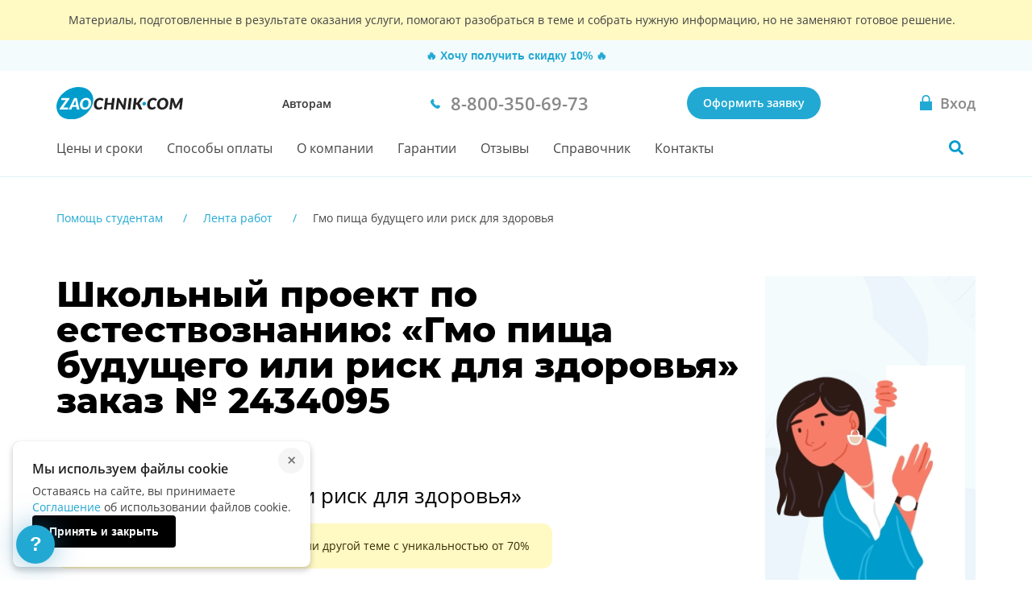

--- FILE ---
content_type: text/html; charset=utf-8
request_url: https://zaochnik.com/lenta_rabot/gmo-pischa-buduschego-ili-risk-dlya-zdorovya-2434095/
body_size: 15421
content:







<!DOCTYPE html>
<html lang="ru">
<head>
    <base href="/lenta_rabot/gmo-pischa-buduschego-ili-risk-dlya-zdorovya-2434095/">
    <meta charset="utf-8">
    <meta name="viewport" content="width=device-width, initial-scale=1">
    <script>
            !function(e,o){"object"==typeof exports&&"undefined"!=typeof module?module.exports=o():"function"==typeof define&&define.amd?define(o):(e="undefined"!=typeof globalThis?globalThis:e||self).Referrer=o()}(this,function(){"use strict";
            function e(e){for(var o=1;o<arguments.length;o++){var t=arguments[o];for(var n in t)e[n]=t[n]}return e}var o=function o(t,n){function r(o,r,i){if("undefined"!=typeof document){"number"==typeof(i=e({},n,i)).expires&&(i.expires=new Date(Date.now()+864e5*i.expires)),i.expires&&(i.expires=i.expires.toUTCString()),o=encodeURIComponent(o).replace(/%(2[346B]|5E|60|7C)/g,decodeURIComponent).replace(/[()]/g,escape);var c="";for(var a in i)i[a]&&(c+="; "+a,!0!==i[a]&&(c+="="+i[a].split(";")[0]));return document.cookie=o+"="+t.write(r,o)+c}}return Object.create({set:r,get:function(e){if("undefined"!=typeof document&&(!arguments.length||e)){for(var o=document.cookie?document.cookie.split("; "):[],n={},r=0;r<o.length;r++){var i=o[r].split("="),c=i.slice(1).join("=");try{var a=decodeURIComponent(i[0]);if(n[a]=t.read(c,a),e===a)break}catch(u){}}return e?n[e]:n}},remove:function(o,t){r(o,"",e({},t,{expires:-1}))},withAttributes:function(t){return o(this.converter,e({},this.attributes,t))},withConverter:function(t){return o(e({},this.converter,t),this.attributes)}},{attributes:{value:Object.freeze(n)},converter:{value:Object.freeze(t)}})}({read:function(e){return'"'===e[0]&&(e=e.slice(1,-1)),e.replace(/(%[\dA-F]{2})+/gi,decodeURIComponent)},write:function(e){return encodeURIComponent(e).replace(/%(2[346BF]|3[AC-F]|40|5[BDE]|60|7[BCD])/g,decodeURIComponent)}},{path:"/"});return(()=>{const e=window.document.referrer,t=window.location.origin,n=window.location.href,r=window.location.host,i=e=>new URL(window.location.href).searchParams.get(e),c=(e=>{let o;if(e)try{o=new URL(e).origin}catch(t){console.warn("Invalid referrer URL:",e,t),o=void 0}return o})(e),a=(e=>{let o;if(e)try{o=new URL(e).host}catch(t){console.warn("Invalid referrer URL:",e,t),o=void 0}return o})(e),u=(e,t)=>{try{void 0!==e&&o.set("zaochnik_ref",e,{expires:1,secure:!0,domain:`.${r}`}),void 0!==t&&o.set("zaochnik_href",t,{expires:1,secure:!0,domain:`.${r}`})}catch(n){console.warn("Failed to set referrer cookies:",n)}},s=["accounts.google.com","accounts.google.ru","accounts.google.by","accounts.google.kz","oauth.vk.com","oauth.vk.ru","id.vk.com","id.vk.ru","passport.yandex.ru","passport.yandex.by","passport.yandex.com","oauth.yandex.ru","oauth.yandex.by","oauth.yandex.com","www.pga.gazprombank.ru","securepayments.tinkoff.ru","pay.mixplat.ru"],d=["zaochnik.com",".zaochnik.com","zaochnik-com.com",".zaochnik-com.com","zaochnik.ru",".zaochnik.ru","zaochnik1.com","cabinet-zaochnik.com","cabinet-zaochnik.ru"],m=i("ref"),f=i("href"),h=m&&f;(m||f)&&u(m||"",f||"");const p=o.get("zaochnik_ref");if(c&&c!==t){d.some(e=>a&&(e.startsWith(".")?a.endsWith(e.slice(1)):a===e))||p&&p===e||-1!==s.indexOf(a)||h||u(e,n)}else if(!e){const e=o.get("zaochnik_href");(p||h)&&(p||!e||h)||u("",n)}const l=e=>{try{o.set("zaochnik_utm",e,{expires:1,secure:!0,domain:`.${r}`})}catch(t){console.warn("Failed to set UTM cookie:",t)}},g=i("utm");g&&l(g);const k=i("utm_campaign");if(k&&!g){const e=i("utm_source"),o=i("utm_medium"),t=i("utm_term"),n=i("utm_content");let r="?utm_campaign=",c="&utm_source=",a="&utm_medium=",u="&utm_term=",s="&utm_content=",d="";r+=k,d+=r,e&&(c+=e,d+=c),o&&(a+=o,d+=a),t&&(u+=t,d+=u),n&&(s+=n,d+=s),l(d)}})()});
        </script><!-- Varioqub experiments --><script type="text/javascript">
                (function(e, x, pe, r, i, me, nt){
                e[i]=e[i]||function(){(e[i].a=e[i].a||[]).push(arguments)},
                me=x.createElement(pe),me.async=1,me.src=r,nt=x.getElementsByTagName(pe)[0],nt.parentNode.insertBefore(me,nt)})
                (window, document, 'script', 'https://abt.s3.yandex.net/expjs/latest/exp.js', 'ymab');
                ymab('metrika.137901', 'init');
                </script><meta name="mailru-verification" content="4aca688bfdf13531"/><meta name="google-site-verification" content="g4oS9recUajRu4U8eZVgZybQDCdvxgc5Y3WA4SDX5jc"/><meta name="webmoney" content="37DE8863-8F32-4310-B1CD-682CA1457480"/><meta name="wmail-verification" content='0eedd59ba78bd0dd8ee41110a5bab74c'/>
    <title>Купить Школьный проект на тему “Гмо пища будущего или риск для здоровья” по Естествознанию - вар. 2434095</title>
    <meta name="keywords" content="Школьный проект, Естествознание, Гмо пища будущего или риск для здоровья">
    <meta name="description" content="Купить Школьный проект на тему “Гмо пища будущего или риск для здоровья” по Естествознанию от 1500 р. Гарантия качества, индивидуальный подход и соблюдение всех сроков. Обратитесь к профессионалам сервиса Zaochnik - вар. 2434095."/>
    <meta name="theme-color" content="#22a9d3">
    <link rel="canonical" href="https://zaochnik.com/lenta_rabot/gmo-pischa-buduschego-ili-risk-dlya-zdorovya-2434095/"/>
    <link rel="icon" type="image/png" href="/static/public/favicons/za_red_120.png"/>
    <link rel="icon" type="image/png" href="/static/public/favicons/za_red_192.png"/>
    <link rel="icon" type="image/svg+xml" sizes="any" href="/static/public/favicons/favicon.svg"/>
    <link rel="preload" href="/static/public/assets/fonts/OpenSansV23LatinCyrillicRegular.woff2" as="font" type="font/woff2" crossorigin>
    <link rel="preload" href="/static/public/assets/fonts/OpenSansV23LatinCyrillic600.woff2" as="font" type="font/woff2" crossorigin>
    <link rel="preload" href="/static/public/assets/fonts/MontserratV18LatinCyrillic800.woff2" as="font" type="font/woff2" crossorigin>
    <link rel="preload" href="/static/public/nch-lenta.fcb7d63d1dfe7a550a03.min.css" as="style"><link rel="stylesheet" href="/static/public/nch-lenta.fcb7d63d1dfe7a550a03.min.css"><script defer src="/static/public/vendor.6a50ac55b06df3090d44.min.js"></script><script defer src="/static/public/nch-lenta.91c94bc2a8b4167af973.min.js"></script>
</head>
<body class="body ">

    


    <div id="vue-head-instance">
        <header>
            <div
                v-scroll="scrollNavbar"
                class="bar js-bar"
                :class="[{ 'fixed': isNavbarSticky }]"
                @mouseenter="showNavbar"
                @focusin="showNavbar"
                @mouseleave="hideNavbar"
                @focusout="hideNavbar"
            >
                
    
                <!--noindex-->
                <div class="disclaimer">
                    <div class="disclaimer__wrapper">
                        <div class="disclaimer__title">
                            Материалы, подготовленные в результате оказания услуги,
                            помогают разобраться в теме и&nbsp;собрать нужную информацию,
                            но&nbsp;не&nbsp;заменяют готовое решение.
                        </div>
                    </div>
                </div>
                <!--/noindex-->
    
                    <nch-bar v-show="!isNavbarSticky && !isNavMobileShow"></nch-bar>
                <div class="bar__wrap">
                    <div class="bar__head">
                        <div class="bar__row">
                            <div v-click-outside="hideNavMobile">
                                <button
                                    type="button"
                                    class="button_reset bar__hamburger"
                                    :class="{ menu__close: isNavMobileShow }"
                                    aria-label="Мобильное меню"
                                    @click="toggleNavMobile"
                                >
                                    <span v-if="!loading" class="hamburger"></span>
                                    <loader
                                        v-else
                                        :loading="loading"
                                        :width-height="20">
                                    </loader>
                                </button>
                                <div v-if="isNavMobileShow">
                                    <navbar-mobile
                                        :author-or-client="'Авторам'"
                                        :author-or-client-url="'/toauthors/'"
                                        :is-nav-mobile-show="isNavMobileShow"
                                        :is-scroll-to-order="false"
                                        :nav-items="{&#x27;prices&#x27;: {&#x27;title&#x27;: &#x27;Цены и сроки&#x27;, &#x27;url&#x27;: &#x27;/services_and_prices/&#x27;}, &#x27;payment&#x27;: {&#x27;title&#x27;: &#x27;Способы оплаты&#x27;, &#x27;url&#x27;: &#x27;/payment/&#x27;}, &#x27;about&#x27;: {&#x27;title&#x27;: &#x27;О компании&#x27;, &#x27;url&#x27;: &#x27;/about/&#x27;}, &#x27;warranty&#x27;: {&#x27;title&#x27;: &#x27;Гарантии&#x27;, &#x27;url&#x27;: &#x27;/warranty/&#x27;}, &#x27;responses&#x27;: {&#x27;title&#x27;: &#x27;Отзывы&#x27;, &#x27;url&#x27;: &#x27;/responses/&#x27;}, &#x27;spravochnik&#x27;: {&#x27;title&#x27;: &#x27;Справочник&#x27;, &#x27;url&#x27;: &#x27;/spravochnik/&#x27;}, &#x27;contacts&#x27;: {&#x27;title&#x27;: &#x27;Контакты&#x27;, &#x27;url&#x27;: &#x27;/contacts/&#x27;}}"
                                        :project-free-phone="'8-800-350-69-73'"
                                        @hide-loading="hideLoader"
                                        @close="hideNavMobile"
                                    >
                                    </navbar-mobile>
                                </div>
                            </div>
                            <a href="/" class="logo logo_com">
                                
                                    <picture>
                                        <source srcset="/static/public/img/logo_zao_com.svg" media="(min-width: 1024px)">
                                        <source srcset="/static/public/img/logo_zao.svg" media="(max-width: 1023px)">
                                        <img src="/static/public/img/logo_zao_com.svg" width="139" height="40" alt="Zaochnik в г. Москва">
                                    </picture>
                                
                            </a>
                        </div>
                        <div class="bar__types">
                            <a href="/toauthors/" class="bar__types-ancor">
                                Авторам
                            </a>
                        </div>
                        <div class="bar__phone">
                            <a
                                href="tel:88003506973"
                                v-data-layer-push="'d-v1-e9'"
                            >
                                <span>8-800-350-69-73</span>
                            </a>
                        </div>
                        <div class="bar__order">
                            
                                <a
                                    href="/orders/"
                                    class="button button_primary bar__button"
                                    v-data-layer-push="'d-v1-e3'"
                                >Оформить заявку</a>
                            
                        </div>
                        <a
                            class="bar__signin bar__signin_active button button_reset"
                            :href="signinUrl"
                            aria-label="Вход в личный кабинет"
                        >
                            <span class="bar__signin-icon"></span>
                            <span class="bar__signin-title">Вход</span>
                        </a>
                    </div>
                    <nav class="bar__nav" itemscope itemtype="http://schema.org/SiteNavigationElement">
                        <ul class="bar__nav-list">
                            
                            <li>
                                <a class="bar__nav-item" href="/services_and_prices/" itemprop="url">Цены и сроки</a>
                            </li>
                            
                            <li>
                                <a class="bar__nav-item" href="/payment/" itemprop="url">Способы оплаты</a>
                            </li>
                            
                            <li>
                                <a class="bar__nav-item" href="/about/" itemprop="url">О компании</a>
                            </li>
                            
                            <li>
                                <a class="bar__nav-item" href="/warranty/" itemprop="url">Гарантии</a>
                            </li>
                            
                            <li>
                                <a class="bar__nav-item" href="/responses/" itemprop="url">Отзывы</a>
                            </li>
                            
                            <li>
                                <a class="bar__nav-item" href="/spravochnik/" itemprop="url">Справочник</a>
                            </li>
                            
                            <li>
                                <a class="bar__nav-item" href="/contacts/" itemprop="url">Контакты</a>
                            </li>
                            
                        </ul>
                        <div
                            class="bar__search"
                            :class="{ 'bar__search_open': isSearchActive}"
                        >
                            <button
                                v-if="isNavbarInitial"
                                type="button"
                                class="bar__search-button"
                                aria-label="Поиск по сайту"
                                @click="openNavbarSearch"
                            ></button>
                            <navbar-search
                                v-else
                                @open="isSearchActive = true"
                                @close="isSearchActive = false"
                            ></navbar-search>
                        </div>
                    </nav>
                </div>
            </div>
        </header>
    </div>

<div class="body__container js-body-container">
    <div id="vue-body-container-instance">
                
        <div class="nch-lenta" itemscope itemtype="http://schema.org/Product">
            <div class="hidden" style="display: none;">
                <div itemprop="name">Школьный проект по естествознанию: «Гмо пища будущего или риск для здоровья»</div>
                <div itemprop="brand">Zaochnik</div>
                <div itemprop="description">Школьный проект по естествознанию на тему Гмо пища будущего или риск для здоровья. Стоимость: 1900 руб. Заказать, купить на Zaochnik</div>
                <div itemprop="offers" itemscope itemtype="http://schema.org/Offer">
                    <span itemprop="priceCurrency" content="RUB">руб.</span>
                    <span itemprop="price" content="1500">1500</span>
                    <link itemprop="availability" href="https://schema.org/InStock" />In stock
                    <div itemprop="seller" itemscope itemtype="http://schema.org/Organization">
                        <span itemprop="name">Zaochnik</span>
                    </div>
                </div>
            </div>
            <div class="wrapper">
                
                
                <div class="breadcrumbs ">
                    <div class="breadcrumbs__container">
                        <ol class="breadcrumbs__list" itemscope itemtype="http://schema.org/BreadcrumbList">
                            
                                
                                    <li class="breadcrumbs__item" itemprop="itemListElement" itemscope itemtype="http://schema.org/ListItem">
                                        <a href="/" class="breadcrumbs__link" itemprop="item">
                                            <span itemprop="name"> Помощь студентам</span>
                                        </a>
                                        <meta itemprop="position" content="1" />
                                    </li>
                                
                            
                                
                                    <li class="breadcrumbs__item" itemprop="itemListElement" itemscope itemtype="http://schema.org/ListItem">
                                        <a href="/lenta_rabot/" class="breadcrumbs__link" itemprop="item">
                                            <span itemprop="name"> Лента работ</span>
                                        </a>
                                        <meta itemprop="position" content="2" />
                                    </li>
                                
                            
                                
                                    <li class="breadcrumbs__item breadcrumbs__item_current">
                                        <span itemprop="item">
                                            <span itemprop="name"> Гмо пища будущего или риск для здоровья</span>
                                        </span>
                                        <meta itemprop="position" content="3" />
                                    </li>
                                
                            
                        </ol>
                    </div>
                </div>
                
            </div>
            <div class="header nch-lenta__header">
                <div class="wrapper">
                    <div class="nch-card">
                        <div class="nch-card__main">
                            <header class="nch-card__header">
                                <h1 class="nch-card__header-title">
                                    Школьный проект по естествознанию:
                                    «Гмо пища будущего или риск для здоровья»
                                    
                                    заказ № 2434095
                                    
                                </h1>
                            </header>
                            <div class="nch-card__content">
                                <div class="nch-card__about">
                                    Школьный проект по естествознанию:
                                </div>
                                <h2 class="nch-card__title">
                                    «Гмо пища будущего или риск для здоровья»
                                </h2>
                                <div class="nch-card__attention">
                                    Мы&nbsp;напишем новую работу по&nbsp;этой или другой теме с&nbsp;уникальностью от&nbsp;70%
                                </div>
                                <div class="nch-card__task">
                                    <p class="nch-card__task-title">
                                        Задание
                                    </p>
                                    <div class="nch-card__task-body">
                                        
                                        <p>для колледжа
10-16 страниц</p>
                                        
                                    </div>
                                </div>
                            </div>
                            <div class="nch-card__action">
                                <button class="button button_primary-noshadow nch-card__action-btn" type="button" v-scroll-to="'order'">Заказать работу по этой теме</button>
                                <div class="nch-card__action-date">
                                    Срок выполнения <span>от&nbsp; <strong>2 дней</strong></span>
                                </div>
                                <button class="nch-card__action-link" @click="openNchBar">Хочешь получить скидку?</button>
                            </div>
                            <figure class="nch-card__banner">
                                <picture>
                                    <source
                                        srcset="/static/public/img/nch-lenta/banner.webp 1x, /static/public/img/nch-lenta/banner%402x.webp 2x"
                                        type="image/webp"
                                    >
                                    <source
                                        srcset="/static/public/img/nch-lenta/banner.png 1x, /static/public/img/nch-lenta/banner%402x.png 2x"
                                        type="image/png"
                                    >
                                    <img
                                        src="/static/public/img/nch-lenta/banner.png"
                                        alt="Школьный проект по естествознанию: «Гмо пища будущего или риск для здоровья»"
                                        title="Школьный проект по естествознанию: «Гмо пища будущего или риск для здоровья»"
                                        loading="lazy"
                                    >
                                </picture>
                            </figure>
                        </div>
                        <div class="nch-card__info" id="nch-card__info">
                            <ul class="nch-card__info-list">
                                <li class="nch-card__info-item">
                                    <span>Тип</span>
                                    
                                    
                                    <a href="/school-project/">Школьный проект</a>
                                    
                                    
                                </li>
                                <li class="nch-card__info-item">
                                    <span>Предмет</span> Естествознание
                                </li>
                                
                                <li class="nch-card__info-item">
                                    <span>Заявка номер</span> 2 434 095
                                </li>
                                
                                
                                <li class="nch-card__info-item">
                                    <span>Стоимость</span> 1500&nbsp;руб.
                                </li>
                                
                                <li class="nch-card__info-item">
                                    <span>Уникальность</span> 70%
                                </li>
                            </ul>
                            <div class="nch-card__date">
                                
                                <div class="nch-card__date-item">
                                    Дата заказа: 27.12.2022
                                </div>
                                
                                
                                <div class="nch-card__date-item">
                                    Выполнено: 06.01.2023
                                </div>
                                
                            </div>
                        </div>
                    </div>
                </div>
            </div>
            <div class="nch-steps" aria-labelledby="steps_title">
                <div class="nch-steps__wrapper wrapper">
                    <div class="nch-steps__header">
                        <h2 class="nch-steps__title" id="steps_title">
                            Как оформить заказ на
                            
                                школьный проект
                            
                            
                            
                            <span>
                            
                                По предмету Естествознание, на тему &laquo;Гмо пища будущего или риск для здоровья&raquo;
                            
                            </span>
                            
                        </h2>
                    </div>
                    <div class="nch-steps__content">
                        <ul class="steps__list">
                            <li class="steps__item step">
                                <h3 class="step__title">Оформляете заявку</h3>
                                <figure class="step__image">
                                    <img src="/static/public/img/services-service/step_1.svg" alt="Заявка" width="80" height="80" loading="lazy">
                                </figure>
                            </li>
                            <li class="steps__item step">
                                <h3 class="step__title">Бесплатно рассчитываем стоимость</h3>
                                <figure class="step__image">
                                    <img src="/static/public/img/services-service/step_2.svg" alt="Рассчет стоимости" width="80" height="80" loading="lazy">
                                </figure>
                            </li>
                            <li class="steps__item step">
                                <h3 class="step__title">Вы&nbsp;вносите предоплату&nbsp;25%</h3>
                                <figure class="step__image">
                                    <img src="/static/public/img/services-service/step_3.svg" alt="Предоплата" width="80" height="80" loading="lazy">
                                </figure>
                            </li>
                            <li class="steps__item step">
                                <h3 class="step__title">Эксперт выполняет работу</h3>
                                <figure class="step__image">
                                    <img src="/static/public/img/services-service/step_4.svg" alt="Экспертная работа" width="80" height="80" loading="lazy">
                                </figure>
                            </li>
                            <li class="steps__item step">
                                <h3 class="step__title">Вносите оставшуюся сумму</h3>
                                <figure class="step__image">
                                    <img src="/static/public/img/services-service/step_5.svg" alt="Оплата" width="80" height="80" loading="lazy">
                                </figure>
                            </li>
                            <li class="steps__item step">
                                <h3 class="step__title">И&nbsp;защищаете работу на&nbsp;отлично!</h3>
                                <figure class="step__image">
                                    <img src="/static/public/img/services-service/step_6.svg" alt="Сдача работы" width="80" height="80" loading="lazy">
                                </figure>
                            </li>
                        </ul>
                        
                    </div>
                </div>
            </div>
            
            
            <div class="main-order" id="order">
                <div class="main-order__container" id="vue-order-public">
                    <order-public
                        :title="'Узнай стоимость'"
                        :sub-title="'Это быстро и бесплатно :)'"
                        :g-recaptcha-site-key="''"
                        :request-url="'/client/order/public/'"
                        :init-comment="''"
                        :init-deadline="''"
                        :init-email="''"
                        :init-files="''"
                        :init-name="''"
                        :init-pages="''"
                        :init-phone="''"
                        :init-promo="''"
                        :init-subject="'Естествознание'"
                        :init-theme="''"
                        :init-worktype="128"
                        :init-nch-id="'2434095'"
                        :init-reach-goal="'order'"
                        :init-telegram="''"
                        :init-is-telegram-contact="false"
                        :init-is-viber-contact="false"
                        :init-is-whatsapp-contact="false"
                        :server-errors="'&#123;&#125;'"
                        :server-errors-client="'&#123;&#125;'"
                        :init-cookies="{
                            aid: '',
                            bid: '',
                            chan: '',
                            href: '',
                            orderPage: '',
                            referer: '',
                            utm: '',
                            admitadUid: ''
                        }"
                        :tooltip-show="'false' === 'true'"
                    ></order-public>
                </div>
            </div>
            
            
            <div class="reviews nch-reviews reviews-main reviews_white">
                <div class="reviews__wrapper">
                    <h2 class="reviews__title">
                        Отзывы о выполнениии школьного проекта по естествознанию
                    </h2>
                    <input type="hidden" name="rating_target" value="MTU3OjQ3MTc4OQ==" autocomplete="off">
                    <div class="reviews__rating" itemprop="aggregateRating" itemscope itemtype="http://schema.org/AggregateRating">
                        
                        <reviews-rating
                            :init-class="'rate_large reviews__rate-stars'"
                            :init-count="'0'"
                            :init-mark="'0,00'"
                            :target="'MTU3OjQ3MTc4OQ=='"
                        >
                            <template #title>Рейтинг</template>
                        </reviews-rating>
                        
                    </div>
                    
                    <!--noindex-->
                    
                    <slider-splide-2 class="reviews__list splide_visible" :options="splideOptionsReviews">
                        
                        <splide-slide slot="slider">
                            <div class="reviews__item review">
                                <header class="review__header">
                                    <div class="review__row">
                                        
                                            
                                            <span class="review__subject">Психология</span>
                                            
                                        
                                        <div class="rating rating_large rating_5 review__rate"></div>
                                    </div>
                                    <div class="review__column">
                                        <div class="review__worktype">
                                            <span class="review__subtitle">Вид работы:&nbsp;</span>
                                            <a href="https://zaochnik.com/school-project/" target="_blank" rel="noopener noreferrer" class="review__text">Школьный проект</a>
                                        </div>
                                        <div class="review__worktype-info">
                                            
                                            
                                        </div>
                                    </div>
                                </header>
                                <p class="review__content">Работа просто огонь. Автор профи. Спасибо огромное за такую нереальную скорость.</p>
                                <footer class="review__footer">
                                    <img src="/static/public/img/services-service/section-service-reviews/avatar.svg" class="review__footer-image" alt="Аватар" height="48" style="width:48px" loading="lazy">
                                    <div class="review__footer-box">
                                        <p class="review__name">Ирина
                                            
                                        </p>
                                        <div class="review__info">
                                            <p class="review__date">29 Июль 2025&nbsp;</p>
                                            
                                        </div>
                                    </div>
                                </footer>
                            </div>
                        </splide-slide>
                        
                        <splide-slide slot="slider">
                            <div class="reviews__item review">
                                <header class="review__header">
                                    <div class="review__row">
                                        
                                            
                                            <span class="review__subject">Физика</span>
                                            
                                        
                                        <div class="rating rating_large rating_0 review__rate"></div>
                                    </div>
                                    <div class="review__column">
                                        <div class="review__worktype">
                                            <span class="review__subtitle">Вид работы:&nbsp;</span>
                                            <a href="https://zaochnik.com/school-project/" target="_blank" rel="noopener noreferrer" class="review__text">Школьный проект</a>
                                        </div>
                                        <div class="review__worktype-info">
                                            
                                            
                                        </div>
                                    </div>
                                </header>
                                <p class="review__content">Огромнейшее спасибо автору! Замечательный язык, полезные сведения. И я просто по-человечески хочу сказать спасибо за то, что нас взяли в работу! Искреннее уважение, благодарность Вам за Ваш труд. Я думаю, что данную работу мы быстрее сдадим и с разрешения нашей школы опубликуем для класса, чтобы ребятки уже сейчас смогли воспользоваться Вашими знаниями! Это работа высокого уровня, действительно полезная олимпиадникам! Удачи Вам, дорогой автор!</p>
                                <footer class="review__footer">
                                    <img src="/static/public/img/services-service/section-service-reviews/avatar.svg" class="review__footer-image" alt="Аватар" height="48" style="width:48px" loading="lazy">
                                    <div class="review__footer-box">
                                        <p class="review__name">Алена
                                            
                                        </p>
                                        <div class="review__info">
                                            <p class="review__date">07 Ноябрь 2024&nbsp;</p>
                                            
                                        </div>
                                    </div>
                                </footer>
                            </div>
                        </splide-slide>
                        
                        <splide-slide slot="slider">
                            <div class="reviews__item review">
                                <header class="review__header">
                                    <div class="review__row">
                                        
                                            
                                            <span class="review__subject">География</span>
                                            
                                        
                                        <div class="rating rating_large rating_4 review__rate"></div>
                                    </div>
                                    <div class="review__column">
                                        <div class="review__worktype">
                                            <span class="review__subtitle">Вид работы:&nbsp;</span>
                                            <a href="https://zaochnik.com/school-project/" target="_blank" rel="noopener noreferrer" class="review__text">Школьный проект</a>
                                        </div>
                                        <div class="review__worktype-info">
                                            
                                            
                                        </div>
                                    </div>
                                </header>
                                <p class="review__content">Спасибо за выполненную работу,всё хорошо доработанно. Проект устраивает.</p>
                                <footer class="review__footer">
                                    <img src="/static/public/img/services-service/section-service-reviews/avatar.svg" class="review__footer-image" alt="Аватар" height="48" style="width:48px" loading="lazy">
                                    <div class="review__footer-box">
                                        <p class="review__name">Жанна
                                            
                                        </p>
                                        <div class="review__info">
                                            <p class="review__date">28 Февраль 2024&nbsp;</p>
                                            
                                        </div>
                                    </div>
                                </footer>
                            </div>
                        </splide-slide>
                        
                        <splide-slide slot="slider">
                            <div class="reviews__item review">
                                <header class="review__header">
                                    <div class="review__row">
                                        
                                            
                                            <span class="review__subject">Биология</span>
                                            
                                        
                                        <div class="rating rating_large rating_5 review__rate"></div>
                                    </div>
                                    <div class="review__column">
                                        <div class="review__worktype">
                                            <span class="review__subtitle">Вид работы:&nbsp;</span>
                                            <a href="https://zaochnik.com/school-project/" target="_blank" rel="noopener noreferrer" class="review__text">Школьный проект</a>
                                        </div>
                                        <div class="review__worktype-info">
                                            
                                            
                                        </div>
                                    </div>
                                </header>
                                <p class="review__content">Крайне быстро выполнили работу, которая полностью соответствовала заказу</p>
                                <footer class="review__footer">
                                    <img src="/static/public/img/services-service/section-service-reviews/avatar.svg" class="review__footer-image" alt="Аватар" height="48" style="width:48px" loading="lazy">
                                    <div class="review__footer-box">
                                        <p class="review__name">Егор
                                            
                                        </p>
                                        <div class="review__info">
                                            <p class="review__date">26 Январь 2024&nbsp;</p>
                                            
                                        </div>
                                    </div>
                                </footer>
                            </div>
                        </splide-slide>
                        
                        <splide-slide slot="slider">
                            <div class="reviews__item review">
                                <header class="review__header">
                                    <div class="review__row">
                                        
                                            
                                            <span class="review__subject">Русский язык</span>
                                            
                                        
                                        <div class="rating rating_large rating_5 review__rate"></div>
                                    </div>
                                    <div class="review__column">
                                        <div class="review__worktype">
                                            <span class="review__subtitle">Вид работы:&nbsp;</span>
                                            <a href="https://zaochnik.com/school-project/" target="_blank" rel="noopener noreferrer" class="review__text">Школьный проект</a>
                                        </div>
                                        <div class="review__worktype-info">
                                            
                                            
                                        </div>
                                    </div>
                                </header>
                                <p class="review__content">Добрый день. Спасибо. Работа выполнена на профессиональном уровне, качественно, а главное без задержки. По необходимости будем обращаться ещё.</p>
                                <footer class="review__footer">
                                    <img src="/static/public/img/services-service/section-service-reviews/avatar.svg" class="review__footer-image" alt="Аватар" height="48" style="width:48px" loading="lazy">
                                    <div class="review__footer-box">
                                        <p class="review__name">Ирина Анатольевна
                                            
                                        </p>
                                        <div class="review__info">
                                            <p class="review__date">12 Январь 2023&nbsp;</p>
                                            
                                        </div>
                                    </div>
                                </footer>
                            </div>
                        </splide-slide>
                        
                        <splide-slide slot="slider">
                            <div class="reviews__item review">
                                <header class="review__header">
                                    <div class="review__row">
                                        
                                            
                                            <span class="review__subject">География</span>
                                            
                                        
                                        <div class="rating rating_large rating_5 review__rate"></div>
                                    </div>
                                    <div class="review__column">
                                        <div class="review__worktype">
                                            <span class="review__subtitle">Вид работы:&nbsp;</span>
                                            <a href="https://zaochnik.com/school-project/" target="_blank" rel="noopener noreferrer" class="review__text">Школьный проект</a>
                                        </div>
                                        <div class="review__worktype-info">
                                            
                                            
                                        </div>
                                    </div>
                                </header>
                                <p class="review__content">Отличная работа за небольшую плату, спасибо огромное автору и сайту</p>
                                <footer class="review__footer">
                                    <img src="/static/public/img/services-service/section-service-reviews/avatar.svg" class="review__footer-image" alt="Аватар" height="48" style="width:48px" loading="lazy">
                                    <div class="review__footer-box">
                                        <p class="review__name">Андрей
                                            
                                        </p>
                                        <div class="review__info">
                                            <p class="review__date">10 Декабрь 2022&nbsp;</p>
                                            
                                        </div>
                                    </div>
                                </footer>
                            </div>
                        </splide-slide>
                        
                        <splide-slide slot="slider">
                            <div class="reviews__item review">
                                <header class="review__header">
                                    <div class="review__row">
                                        
                                            
                                            <span class="review__subject">PowerPoint презентация</span>
                                            
                                        
                                        <div class="rating rating_large rating_5 review__rate"></div>
                                    </div>
                                    <div class="review__column">
                                        <div class="review__worktype">
                                            <span class="review__subtitle">Вид работы:&nbsp;</span>
                                            <a href="https://zaochnik.com/school-project/" target="_blank" rel="noopener noreferrer" class="review__text">Школьный проект</a>
                                        </div>
                                        <div class="review__worktype-info">
                                            
                                            
                                        </div>
                                    </div>
                                </header>
                                <p class="review__content">Спасибо! Все отлично! Работа выполнена быстро, учтены все требования и условия! Очень удобный формат сайта, общения и оплаты!</p>
                                <footer class="review__footer">
                                    <img src="/static/public/img/services-service/section-service-reviews/avatar.svg" class="review__footer-image" alt="Аватар" height="48" style="width:48px" loading="lazy">
                                    <div class="review__footer-box">
                                        <p class="review__name">Виктория Грицай
                                            
                                        </p>
                                        <div class="review__info">
                                            <p class="review__date">17 Октябрь 2022&nbsp;</p>
                                            
                                        </div>
                                    </div>
                                </footer>
                            </div>
                        </splide-slide>
                        
                        <splide-slide slot="slider">
                            <div class="reviews__item review">
                                <header class="review__header">
                                    <div class="review__row">
                                        
                                            
                                            <span class="review__subject">История</span>
                                            
                                        
                                        <div class="rating rating_large rating_5 review__rate"></div>
                                    </div>
                                    <div class="review__column">
                                        <div class="review__worktype">
                                            <span class="review__subtitle">Вид работы:&nbsp;</span>
                                            <a href="https://zaochnik.com/school-project/" target="_blank" rel="noopener noreferrer" class="review__text">Школьный проект</a>
                                        </div>
                                        <div class="review__worktype-info">
                                            
                                            
                                        </div>
                                    </div>
                                </header>
                                <p class="review__content">Спасибо огромное автору!!! Работа отличная!</p>
                                <footer class="review__footer">
                                    <img src="/static/public/img/services-service/section-service-reviews/avatar.svg" class="review__footer-image" alt="Аватар" height="48" style="width:48px" loading="lazy">
                                    <div class="review__footer-box">
                                        <p class="review__name">Анна
                                            
                                        </p>
                                        <div class="review__info">
                                            <p class="review__date">16 Октябрь 2022&nbsp;</p>
                                            
                                        </div>
                                    </div>
                                </footer>
                            </div>
                        </splide-slide>
                        
                        <splide-slide slot="slider">
                            <div class="reviews__item review">
                                <header class="review__header">
                                    <div class="review__row">
                                        
                                            
                                            <span class="review__subject">Общая психология</span>
                                            
                                        
                                        <div class="rating rating_large rating_5 review__rate"></div>
                                    </div>
                                    <div class="review__column">
                                        <div class="review__worktype">
                                            <span class="review__subtitle">Вид работы:&nbsp;</span>
                                            <a href="https://zaochnik.com/school-project/" target="_blank" rel="noopener noreferrer" class="review__text">Школьный проект</a>
                                        </div>
                                        <div class="review__worktype-info">
                                            
                                            
                                        </div>
                                    </div>
                                </header>
                                <p class="review__content">Отлично выполненная работа</p>
                                <footer class="review__footer">
                                    <img src="/static/public/img/services-service/section-service-reviews/avatar.svg" class="review__footer-image" alt="Аватар" height="48" style="width:48px" loading="lazy">
                                    <div class="review__footer-box">
                                        <p class="review__name">Михаил
                                            
                                        </p>
                                        <div class="review__info">
                                            <p class="review__date">23 Март 2022&nbsp;</p>
                                            
                                        </div>
                                    </div>
                                </footer>
                            </div>
                        </splide-slide>
                        
                    </slider-splide-2>
                    <div class="slider-more reviews__slider-more reviews__slider-more_reviews-service">
                        <a class="slider-more__link" href="/responses/school-project/">Все отзывы</a>
                    </div>
                    
                    <!--/noindex-->
                    
                </div>
                <div class="reviews-service__box">
                    
                    
                    <ul class="reviews-service reviews__service">
                        
                        <li class="reviews-service__card">
                            <a rel="noopener noreferrer" target="_blank" href="https://yandex.ru/profile/116112717254" class="reviews-service__link">
                                <figure class="reviews-service__logo">
                                    <img src="https://zaostorage.com/reviews/thirdpartysite_icons/Yandex_C5uEzEu.svg" alt="Yandex" loading="lazy" width="48" height="48">
                                    <figcaption class="reviews-service__info">Yandex: 4,7</figcaption>
                                </figure>
                            </a>
                        </li>
                        
                        <li class="reviews-service__card">
                            <a rel="noopener noreferrer" target="_blank" href="https://g.page/zaochnik" class="reviews-service__link">
                                <figure class="reviews-service__logo">
                                    <img src="https://zaostorage.com/reviews/thirdpartysite_icons/google.svg" alt="Google" loading="lazy" width="48" height="48">
                                    <figcaption class="reviews-service__info">Google: 4,6</figcaption>
                                </figure>
                            </a>
                        </li>
                        
                        <li class="reviews-service__card">
                            <a rel="noopener noreferrer" target="_blank" href="https://2gis.ru/moscow/firm/4504127908913125" class="reviews-service__link">
                                <figure class="reviews-service__logo">
                                    <img src="https://zaostorage.com/reviews/thirdpartysite_icons/2GIS-logo-small.svg" alt="2GIS" loading="lazy" width="48" height="48">
                                    <figcaption class="reviews-service__info">2GIS: 4,6</figcaption>
                                </figure>
                            </a>
                        </li>
                        
                        <li class="reviews-service__card">
                            <a rel="noopener noreferrer" target="_blank" href="https://vk.com/zaochnik_otzyvy" class="reviews-service__link">
                                <figure class="reviews-service__logo">
                                    <img src="https://zaostorage.com/reviews/thirdpartysite_icons/VK_Compact_Logo_2021-present.svg.png" alt="Вконтакте" loading="lazy" width="48" height="48">
                                    <figcaption class="reviews-service__info">Вконтакте: 4,8</figcaption>
                                </figure>
                            </a>
                        </li>
                        
                    </ul>                </div>
            </div>
            
            
            <div class="nch-introduction">
                <div class="nch-introduction__wrapper wrapper">
                    <div class="nch-introduction__header">
                        <h2 class="nch-introduction__title">
                            Пример фрагмента школьного проекта по естествознанию, который вы можете получить
                        </h2>
                    </div>
                    <div class="nch-introduction__content">
                        <div class="nch-introduction__text-one" :class="{'_open':introductionMore}">
                            
                                <h2>«Гмо пища будущего или риск для здоровья»</h2>
                            
                                Введение в студенческую работу по школьному проекту "Гмо Пища будущего или риск для здоровья"    <h2>Введение</h2>    <p>Школьный проект "Гмо Пища будущего или риск для здоровья" является актуальной темой исследования в области естественных наук. Данная работа посвящена изучению влияния генетически модифицированных организмов на пищевые продукты и их возможные последствия для здоровья человека.</p>    <p>В процессе выполнения данного проекта студенты анализируют современные тенденции в области ГМО, рассматривают научные исследования, сравнивают различные точки зрения ученых и специалистов, предлагают собственное мнение и выводы.</p>    <ol>        <li>Тип работы: исследовательская работа в области естественных наук.</li>        <li>Предмет исследования: влияние генетически модифицированных организмов на пищевые продукты.</li>        <li>Тема работы: "Гмо пища будущего или риск для здоровья".</li>    </ol>
                        </div>
                        <button class="nch-introduction__more" @click="introductionMore = !introductionMore">Смотреть больше</button>
                    </div>
                </div>
            </div>            
            
            <div class="nch-banner">
                <div class="wrapper nch-banner__wrapper">
                    <div class="nch-banner__content">
                        <div class="nch-banner__title">
                            Закажи 
                            
                                
                                    Школьный проект
                                
                            
                            с&nbsp;полным сопровождением до&nbsp;защиты!
                        </div>
                        <div class="nch-banner__text">Думаете, что скачать готовую работу&nbsp;&mdash; это хороший вариант? Лучше закажите уникальную и&nbsp;сдайте её&nbsp;с&nbsp;первого раза!</div>
                        <div class="nch-banner__action">
                            <button class="nch-banner__action-btn button button_primary" type="button" v-scroll-to="'order'">Хочу работу по&nbsp;этой теме</button>
                        </div>
                    </div>
                </div>
            </div>            
            <div class="wrapper">
                <div class="nch-controls">
                    
                    <div class="nch-controls__item">
                        <a href="/lenta_rabot/partii-zhenski-golos-v-hore-vidy-golosov-i-ih-harakteristika-2436358/" class="nch-control nch-control_prev">
                            <span class="nch-control__header">Партии женски голос в хоре виды голосов и их характеристика</span>
                            <span class="nch-control__control nch-control__control_prev">Предыдущая работа</span>
                        </a>
                    </div>
                    
                    
                    <div class="nch-controls__item">
                        <a href="/lenta_rabot/metody-analiza-naibolee-tipichnyh-problem-upravleniya-proektom-2433679/" class="nch-control nch-control_next">
                            <span class="nch-control__header">Методы анализа наиболее типичных проблем управления проектом</span>
                            <span class="nch-control__control nch-control__control_next">Следующая работа</span>
                        </a>
                    </div>
                    
                </div>
            </div>
            
            
            <div class="nch-similar">
                <div class="nch-similar__title">
                    Похожие заявки по&nbsp;естествознанию
                </div>
                <slider-splide class="splide_theme-nch-similar" :options="splideOptionsNchSimilar">
                    
                    <splide-slide slot="slider">
                        <div class="nch-similar__item">
                            <p>Тип: Школьный проект</p>
                            <p>Предмет: Естествознание</p>
                            <p class="nch-similar__item-title">
                                <a href="/lenta_rabot/izmeneniya-v-zhizni-obschestva-na-primere-pokoleniya-moih-roditeley-2240614/">Изменения в жизни общества на примере поколения моих родителей</a>
                            </p>
                            <p class="nch-similar__item-cost">Стоимость: 2400 руб.</p>
                        </div>
                    </splide-slide>
                    
                    <splide-slide slot="slider">
                        <div class="nch-similar__item">
                            <p>Тип: Школьный проект</p>
                            <p>Предмет: Естествознание</p>
                            <p class="nch-similar__item-title">
                                <a href="/lenta_rabot/a-iz-nashego-okoshka-vidno-kosmosa-nemnozhko-2247799/">А из нашего окошка видно космоса немножко</a>
                            </p>
                            <p class="nch-similar__item-cost">Стоимость: 800 руб.</p>
                        </div>
                    </splide-slide>
                    
                    <splide-slide slot="slider">
                        <div class="nch-similar__item">
                            <p>Тип: Школьный проект</p>
                            <p>Предмет: Естествознание</p>
                            <p class="nch-similar__item-title">
                                <a href="/lenta_rabot/temaizgotovlenie-slaymov-v-domashnih-usloviya-2269916/">Темаизготовление слаймов в домашних условия</a>
                            </p>
                            <p class="nch-similar__item-cost">Стоимость: 1500 руб.</p>
                        </div>
                    </splide-slide>
                    
                    <splide-slide slot="slider">
                        <div class="nch-similar__item">
                            <p>Тип: Школьный проект</p>
                            <p>Предмет: Естествознание</p>
                            <p class="nch-similar__item-title">
                                <a href="/lenta_rabot/proekt-klassa-sotsialnye-seti-pochemu-lyudi-predpochitayut-zhivomu-obscheniyu-virtualnoe-2317578/">Проект класса социальные сети почему люди предпочитают живому общению виртуальное</a>
                            </p>
                            <p class="nch-similar__item-cost">Стоимость: 1400 руб.</p>
                        </div>
                    </splide-slide>
                    
                    <splide-slide slot="slider">
                        <div class="nch-similar__item">
                            <p>Тип: Школьный проект</p>
                            <p>Предмет: Естествознание</p>
                            <p class="nch-similar__item-title">
                                <a href="/lenta_rabot/harakter-nasledstvennost-ili-vospitanie-2337509/">Характер наследственность или воспитание</a>
                            </p>
                            <p class="nch-similar__item-cost">Стоимость: 1200 руб.</p>
                        </div>
                    </splide-slide>
                    
                    <splide-slide slot="slider">
                        <div class="nch-similar__item">
                            <p>Тип: Школьный проект</p>
                            <p>Предмет: Естествознание</p>
                            <p class="nch-similar__item-title">
                                <a href="/lenta_rabot/tema-bioritmy-zhizni-2367637/">Тема биоритмы жизни</a>
                            </p>
                            <p class="nch-similar__item-cost">Стоимость: 1200 руб.</p>
                        </div>
                    </splide-slide>
                    
                    <splide-slide slot="slider">
                        <div class="nch-similar__item">
                            <p>Тип: Школьный проект</p>
                            <p>Предмет: Естествознание</p>
                            <p class="nch-similar__item-title">
                                <a href="/lenta_rabot/[base64]/">Любая тема связанная с космосом может про планету или про космонавтов на усмотрение автора школьный проект для класса в виде презентации в powerpoint на слайдов нужен текст речи для этой презентации</a>
                            </p>
                            <p class="nch-similar__item-cost">Стоимость: 1300 руб.</p>
                        </div>
                    </splide-slide>
                    
                    <splide-slide slot="slider">
                        <div class="nch-similar__item">
                            <p>Тип: Школьный проект</p>
                            <p>Предмет: Естествознание</p>
                            <p class="nch-similar__item-title">
                                <a href="/lenta_rabot/vopros-mozhno-pridumat-samostoyatelno-mozhno-vybrat-pro-osadki-krugovorot-vody-v-prirode-2376683/">Вопрос можно придумать самостоятельно можно выбрать про осадки круговорот воды в природе</a>
                            </p>
                            <p class="nch-similar__item-cost">Стоимость: 1300 руб.</p>
                        </div>
                    </splide-slide>
                    
                </slider-splide>
            </div>
            
            
            
            <div class="nch-theory">
                <div class="wrapper nch-theory__wrapper">
                    <div class="nch-theory__title">
                    
                    Теория по похожим предметам
                    
                    </div>
                    <div class="nch-controls">
                        
                        <div class="nch-controls__item">
                            <div class="nch-control">
                                <a href="/spravochnik/pravo/mezhdunarodnoe-pravo/latinskij-notariat/" class="nch-control__link"></a>
                                <span class="nch-control__header">Латинский нотариат</span>
                                <p>
                                    Нотариальная деятельность является связующей в гражданском праве: земельном, семейном и наследственном, торговом, праве компаний. Главной целью нотариата признается предупреждение споров, обеспечение правовых гарантий, «разгрузка» судов. Зависимо от целей и задач в мире выделяют 2 принципиально раз….
                                </p>
                                <span class="nch-control__control">Читать дальше</span>
                            </div>
                        </div>
                        
                        <div class="nch-controls__item">
                            <div class="nch-control">
                                <a href="/spravochnik/pravo/mezhdunarodnoe-chastnoe-pravo/mezhdunarodnoe-bankovskoe-pravo/" class="nch-control__link"></a>
                                <span class="nch-control__header">Международное банковское право</span>
                                <p>
                                    Такое понятие как международное банковское право подразумевает под собой объединение существующих и находящихся в процессе продвижения и становления международно-национальных основ, законов и правил.Также это понятие включает в себя регулирование банковской деятельности, ее имущественных и неимущес….
                                </p>
                                <span class="nch-control__control">Читать дальше</span>
                            </div>
                        </div>
                        
                        <div class="nch-controls__item">
                            <div class="nch-control">
                                <a href="/spravochnik/pravo/pravovedenie/okonchennoe-i-neokonchennoe-prestuplenie/" class="nch-control__link"></a>
                                <span class="nch-control__header">Оконченное и неоконченное преступление</span>
                                <p>
                                    Все преступления, как и любые деяния человека, ограничены понятием «временные рамки», то есть их существование обусловлено определенными пределами времени, обладая началом и окончанием.Начальный момент преступления представляет собой момент начала совершения определенного деяния, которое запрещает ….
                                </p>
                                <span class="nch-control__control">Читать дальше</span>
                            </div>
                        </div>
                        
                        <div class="nch-controls__item">
                            <div class="nch-control">
                                <a href="/spravochnik/pravo/grazhdanskij-protsess/tri-glavnyh-konstitutsionnyh-printsipa-grazhdansko/" class="nch-control__link"></a>
                                <span class="nch-control__header">Три главных конституционных принципа гражданского процессуального права</span>
                                <p>
                                    Власть судебного характера в Республике Беларусь принадлежит судебным органам. Согласно 60 статьей Конституции, любому гражданину гарантируется защита его свобод, а также прав компетентным, независимым и беспристрастным органом судебной власти.Судебная власть осуществляется общими, хозяйственными и….
                                </p>
                                <span class="nch-control__control">Читать дальше</span>
                            </div>
                        </div>
                        
                    </div>
                    <div class="nch__theory-read-all">
                        <a href="/spravochnik/pravo/">
                        
                            Все похожие статьи
                        
                        </a>
                    </div>
                </div>
            </div>
            
            
            
            
            
            <section class="offer-date">
                <div class="wrapper">
                    <p class="offer-date__text">
                        Предложение актуально на <span class="offer-date__value">14.01.2026</span>
                    </p>
                </div>
            </section>        </div>

    </div>
</div>

    <footer
        id="vue-footer-instance"
        class="footer"
    >
        <div class="wrapper footer__container">
            <div class="footer__column">
                <div class="footer__logo">
                    <a href="/" class="logo logo_com">
                        <img
                            src="/static/public/img/logo_zao_com.svg"
                            width="139"
                            height="40"
                            alt="Zaochnik"
                            loading="lazy"
                        >
                    </a>
                    <div class="footer__logo-sub">
                        Студенческий сервис №1 в&nbsp;России
                    </div>
                </div>
                <ul class="footer__apps-list">
                    <li class="footer__apps-item">
                        <a
                            href="https://play.google.com/store/apps/details?id=ru.zaochnik&pcampaignid=MKT-Other-global-all-co-prtnr-py-PartBadge-Mar2515-1"
                            class="footer__apps-ancor"
                            v-reach-goal="'googleplay2'"
                            target="_blank"
                            rel="noopener noreferrer"
                        >
                            <img
                                src="/static/public/img/logo_google-play.svg"
                                width="162"
                                height="48"
                                alt="Наше приложение в Google Play"
                                loading="lazy"
                            />
                        </a>
                    </li>
                    <li class="footer__apps-item">
                        <a
                            href="https://apps.apple.com/by/app/zachet-%D0%BF%D0%BE%D0%BC%D0%BE%D1%89%D1%8C-%D1%81%D1%82%D1%83%D0%B4%D0%B5%D0%BD%D1%82%D0%B0%D0%BC/id6468885323"
                            class="footer__apps-ancor"
                            v-reach-goal="'appstore2'"
                            target="_blank"
                            rel="noopener noreferrer"
                        >
                            <img
                                src="/static/public/img/logo_apple-store.svg"
                                width="162"
                                height="48"
                                alt="Наше приложение в App Store"
                                loading="lazy"
                            />
                        </a>
                    </li>
                </ul>
                <div id="vue-footer-dropdown-instance">
                    
                    <!--noindex-->
                    <div class="footer__dropdown">
                        <footer-dropdown
                            project="com"
                            region="Москва"
                            :regions="[{'title': 'Москва', 'url': 'https://zaochnik.com/'}, {'title': 'Санкт-Петербург', 'url': 'https://spb.zaochnik.com/'}]"
                        ></footer-dropdown>
                    </div>
                    
                    <!--/noindex-->
                </div>
            </div>
            <div
                id="vue-footer-socials-instance"
                class="footer__column footer__sotial"
            >
                <div class="footer__sotial-item">
                    <div class="footer__title">
                        Контакты
                    </div>
                    <div class="footer__contact">
                        <ul class="footer__contact-list">
                            <li class="footer__contact-item footer__contact-item_tel">
                                <a
                                    href="tel:88003506973"
                                >8-800-350-69-73</a>
                            </li>
                            <li class="footer__contact-item footer__contact-item_email">
                                <a
                                    href="mailto:info@zaochnik.com"
                                >info@zaochnik.com</a>
                            </li>
                            <li class="footer__contact-item footer__contact-item_time">
                                <p class="footer__contact-item-clock">с 7.00 до 23.00</p>
                            </li>
                        </ul>
                        <p class="footer__contact-break">перерыв с 23:00 до 7:00</p>
                    </div>
                </div>
                <div class="footer__sotial-item">
                    <strong class="footer__title footer__title-sotial">
                        Написать в&nbsp;клиентскую поддержку:
                    </strong>
                    <div class="footer__socials">
                        <socials
                            :socials-data='[
                                
                                {
                                    "name": "odnoklassniki",
                                    "url": "https://ok.ru/referatku",
                                    "dataLayer": "Share_ok"
                                },
                                
                                {
                                    "name": "telegram",
                                    "url": "https://t.me/zaochnik",
                                    "dataLayer": "Share_tg"
                                },
                                
                                {
                                    "name": "telegram_bot",
                                    "url": "https://t.me/zao_super_bot?start=telegrambot_site",
                                    "dataLayer": "Share_tg_bot"
                                },
                                
                                {
                                    "name": "telegram_channel",
                                    "url": "https://t.me/+7e8fx5a701M1Mzli",
                                    "dataLayer": "Share_tg_channel"
                                },
                                
                                {
                                    "name": "telegram_group",
                                    "url": "https://t.me/zaochnik",
                                    "dataLayer": "Share_tg_group"
                                },
                                
                                {
                                    "name": "telegram_rmoney",
                                    "url": "https://t.me/r_money_ru",
                                    "dataLayer": ""
                                },
                                
                                {
                                    "name": "tiktok",
                                    "url": "https://www.tiktok.com/@zaochnikcom",
                                    "dataLayer": ""
                                },
                                
                                {
                                    "name": "viber",
                                    "url": "viber://pa/?chatURI=zaochnikcom",
                                    "dataLayer": "Share_viber"
                                },
                                
                                {
                                    "name": "vkontakte",
                                    "url": "https://vk.com/zaochnik_student",
                                    "dataLayer": "Share_vk"
                                },
                                
                                {
                                    "name": "vkontakte_support",
                                    "url": "https://vk.me/zaochnik_student",
                                    "dataLayer": "Share_vk_support"
                                },
                                
                                {
                                    "name": "vkontakte_rmoney",
                                    "url": "https://vk.com/rmoney_partner",
                                    "dataLayer": "Share_vk_rmoney"
                                },
                                
                                {
                                    "name": "whatsapp",
                                    "url": "https://wa.me/79162872935",
                                    "dataLayer": "Share_wa"
                                },
                                
                                {
                                    "name": "youtube",
                                    "url": "https://www.youtube.com/c/Zaostream",
                                    "dataLayer": "Share_youtube"
                                },
                                
                                {
                                    "name": "youtube_subscribe",
                                    "url": "https://www.youtube.com/channel/UCr6iKVgRK6IeNReBuw6ZV8g?sub_confirmation=1",
                                    "dataLayer": "Share_youtube_subscribe"
                                },
                                
                                {
                                    "name": "max",
                                    "url": "https://max.ru/u/f9LHodD0cOIqIQXj2wSP7OB8MtlgWxARRvV7D1gPztY2WBwyOkxm0hBQQEM",
                                    "dataLayer": ""
                                }
                                
                            ]'
                            :socials-list="['telegram', 'vkontakte_support', 'viber', 'whatsapp', 'max']"
                        ></socials>
                    </div>
                </div>
                <div class="footer__sotial-item">
                    <strong class="footer__title footer__title-sotial">
                        Мы в&nbsp;социальных сетях:
                    </strong>
                    <div class="footer__socials">
                        <socials
                            :socials-data='[
                                
                                {
                                    "name": "odnoklassniki",
                                    "url": "https://ok.ru/referatku",
                                    "dataLayer": "Share_ok"
                                },
                                
                                {
                                    "name": "telegram",
                                    "url": "https://t.me/zaochnik",
                                    "dataLayer": "Share_tg"
                                },
                                
                                {
                                    "name": "telegram_bot",
                                    "url": "https://t.me/zao_super_bot?start=telegrambot_site",
                                    "dataLayer": "Share_tg_bot"
                                },
                                
                                {
                                    "name": "telegram_channel",
                                    "url": "https://t.me/+7e8fx5a701M1Mzli",
                                    "dataLayer": "Share_tg_channel"
                                },
                                
                                {
                                    "name": "telegram_group",
                                    "url": "https://t.me/zaochnik",
                                    "dataLayer": "Share_tg_group"
                                },
                                
                                {
                                    "name": "telegram_rmoney",
                                    "url": "https://t.me/r_money_ru",
                                    "dataLayer": ""
                                },
                                
                                {
                                    "name": "tiktok",
                                    "url": "https://www.tiktok.com/@zaochnikcom",
                                    "dataLayer": ""
                                },
                                
                                {
                                    "name": "viber",
                                    "url": "viber://pa/?chatURI=zaochnikcom",
                                    "dataLayer": "Share_viber"
                                },
                                
                                {
                                    "name": "vkontakte",
                                    "url": "https://vk.com/zaochnik_student",
                                    "dataLayer": "Share_vk"
                                },
                                
                                {
                                    "name": "vkontakte_support",
                                    "url": "https://vk.me/zaochnik_student",
                                    "dataLayer": "Share_vk_support"
                                },
                                
                                {
                                    "name": "vkontakte_rmoney",
                                    "url": "https://vk.com/rmoney_partner",
                                    "dataLayer": "Share_vk_rmoney"
                                },
                                
                                {
                                    "name": "whatsapp",
                                    "url": "https://wa.me/79162872935",
                                    "dataLayer": "Share_wa"
                                },
                                
                                {
                                    "name": "youtube",
                                    "url": "https://www.youtube.com/c/Zaostream",
                                    "dataLayer": "Share_youtube"
                                },
                                
                                {
                                    "name": "youtube_subscribe",
                                    "url": "https://www.youtube.com/channel/UCr6iKVgRK6IeNReBuw6ZV8g?sub_confirmation=1",
                                    "dataLayer": "Share_youtube_subscribe"
                                },
                                
                                {
                                    "name": "max",
                                    "url": "https://max.ru/u/f9LHodD0cOIqIQXj2wSP7OB8MtlgWxARRvV7D1gPztY2WBwyOkxm0hBQQEM",
                                    "dataLayer": ""
                                }
                                
                            ]'
                            :socials-list="['vkontakte', 'odnoklassniki', 'youtube', 'tiktok']"
                        ></socials>
                    </div>
                </div>
            </div>
            <div
                id="vue-footer-navigation-instance"
                class="footer__column footer__nav"
            >
                <div class="footer__nav-column">
                    <strong
                        class="footer__title footer__nav-title"
                        :class="{ active: services }"
                        @click="mobileToggle('services')"
                    >
                        Услуги
                    </strong>
                    <transition name="slide">
                        <ul
                            v-show="services"
                            class="footer__nav-list"
                        >
                            <li class="footer__nav-item">
                                <a
                                    href="/diplomnaya-rabota/"
                                    class="footer__nav-ancor"
                                >Консультации по дипломным работам</a>
                            </li>
                            <li class="footer__nav-item">
                                <a
                                    href="/kursovaya-rabota/"
                                    class="footer__nav-ancor"
                                >Консультации по курсовым работам</a>
                            </li>
                            <li class="footer__nav-item">
                                <a
                                    href="/referat/"
                                    class="footer__nav-ancor"
                                >Консультации по рефератам</a>
                            </li>
                            <li class="footer__nav-item">
                                <a
                                    href="/kontrolnye-raboty/"
                                    class="footer__nav-ancor"
                                >Консультации по контрольным работам</a>
                            </li>
                            <li class="footer__nav-item">
                                <a
                                    href="/report-on-practice/"
                                    class="footer__nav-ancor"
                                >Консультации по отчетам по практике</a>
                            </li>
                            <li class="footer__nav-item">
                                <a
                                    href="/guard/"
                                    class="footer__nav-ancor"
                                >Помощь эксперта</a>
                            </li>
                            <li class="footer__nav-item">
                                <a
                                    href="/services_and_prices/"
                                    class="footer__nav-ancor"
                                >Все услуги</a>
                            </li>
                            <li class="footer__nav-item">
                                <a
                                    href="/predmety/"
                                    class="footer__nav-ancor"
                                >Все предметы</a>
                            </li>
                        </ul>
                    </transition>
                </div>
                <div class="footer__nav-column">
                    <strong
                        class="footer__title footer__nav-title"
                        :class="{ active: company }"
                        @click="mobileToggle('company')"
                    >
                        О компании
                    </strong>
                    <transition name="slide">
                        <ul
                            v-show="company"
                            class="footer__nav-list"
                        >
                            <li class="footer__nav-item">
                                <a
                                    href="/about/"
                                    class="footer__nav-ancor"
                                >О нас</a>
                            </li>
                            <li class="footer__nav-item">
                                <a
                                    href="/payment/"
                                    class="footer__nav-ancor"
                                >Способы оплаты</a>
                            </li>
                            <li class="footer__nav-item">
                                <a
                                    href="/warranty/"
                                    class="footer__nav-ancor"
                                >Гарантии</a>
                            </li>
                            <li class="footer__nav-item">
                                <a
                                    href="/responses/"
                                    class="footer__nav-ancor"
                                >Отзывы о Zaochnik</a>
                            </li>
                            <li class="footer__nav-item">
                                <a
                                    href="/news/"
                                    class="footer__nav-ancor"
                                >Новости</a>
                            </li>
                            <li class="footer__nav-item">
                                <a
                                    href="/akcii-skidki-rozygryshi/"
                                    class="footer__nav-ancor"
                                >Акции и розыгрыши</a>
                            </li>
                            <li class="footer__nav-item">
                                <a
                                    href="/toauthors/lenta-vakansii/"
                                    class="footer__nav-ancor"
                                >Вакансии</a>
                            </li>
                            <li class="footer__nav-item">
                                <a
                                    href="/partnership/"
                                    class="footer__nav-ancor"
                                >Партнерам</a>
                            </li>
                            <li class="footer__nav-item">
                                <a
                                    href="/toauthors/"
                                    class="footer__nav-ancor"
                                >Авторам</a>
                            </li>
                            <li class="footer__nav-item">
                                <a
                                    href="/contacts/"
                                    class="footer__nav-ancor"
                                >Контакты</a>
                            </li>
                            <li class="footer__nav-item">
                                <a
                                    href="/legal-documents/"
                                    class="footer__nav-ancor"
                                >Юридические документы</a>
                            </li>
                        </ul>
                    </transition>
                </div>
                <div class="footer__nav-column">
                    <strong
                        class="footer__title footer__nav-title"
                        :class="{ active: clients }"
                        @click="mobileToggle('clients')"
                    >
                        Полезное
                    </strong>
                    <transition name="slide">
                        <ul
                            v-show="clients"
                            class="footer__nav-list"
                        >
                            <li class="footer__nav-item">
                                <a
                                    href="/spravochnik/"
                                    class="footer__nav-ancor"
                                >Справочник</a>
                            </li>
                            <li class="footer__nav-item">
                                <a
                                    href="/online-tests/"
                                    class="footer__nav-ancor"
                                >Онлайн-тесты</a>
                            </li>
                            <li class="footer__nav-item">
                                <a
                                    href="/online-calculators/"
                                    class="footer__nav-ancor"
                                >Онлайн-калькуляторы</a>
                            </li>
                            <li class="footer__nav-item">
                                <a
                                    href="/faq/"
                                    class="footer__nav-ancor"
                                >Вопросы и ответы</a>
                            </li>
                            <li class="footer__nav-item">
                                <a
                                    href="/podarochnye-sertifikaty/"
                                    class="footer__nav-ancor"
                                >Подарочные сертификаты</a>
                            </li>
                            <li class="footer__nav-item">
                                <a
                                    href="/zaochnik-app/"
                                    class="footer__nav-ancor"
                                >Мобильное приложение</a>
                            </li>
                            <li class="footer__nav-item">
                                <a
                                    href="/zaochnik-gpt/"
                                    class="footer__nav-ancor"
                                >Нейросеть для учебы</a>
                            </li>
                        </ul>
                    </transition>
                </div>
            </div>
        </div>
        <div class="footer__pays">
            <div class="wrapper footer__pays-wrap">
                <div class="payways">
                    <span class="payways__item payways__item_text">
                        Мы принимаем:
                    </span>
                    <span class="payways__item payways__item_visa">
                        <img src="/static/public/img/payways/logo_visa.svg" width="120" height="80" alt="Мы принимаем оплату Visa" loading="lazy">
                    </span>
                    <span class="payways__item payways__item_mastercard">
                        <img src="/static/public/img/payways/logo_mastercard.svg" width="120" height="80" alt="Мы принимаем оплату Mastercard" loading="lazy">
                    </span>
                    <span class="payways__item payways__item_mir">
                        <img src="/static/public/img/payways/logo_mir.svg" width="120" height="80" alt="Мы принимаем оплату МИР" loading="lazy">
                    </span>
                    <span class="payways__item payways__item_iomoney">
                        <img src="/static/public/img/payways/logo_iomoney.svg" width="120" height="80" alt="Мы принимаем оплату Юmoney" loading="lazy">
                    </span>
                    <span class="payways__item payways__item_unionPay">
                        <img src="/static/public/img/payways/logo_union-pay.svg" width="120" height="80" alt="Мы принимаем оплату UnionPay" loading="lazy">
                    </span>
                    <span class="payways__item payways__item_spb">
                        <img src="/static/public/img/payways/logo_sbp.svg" width="120" height="80" alt="Мы принимаем оплату SBP" loading="lazy">
                    </span>
                    <span class="payways__item payways__tinkoff">
                        <img src="/static/public/img/payways/logo_tinkoff.svg" width="120" height="80" alt="Мы принимаем оплату Тинькофф" loading="lazy">
                    </span>
                    <span class="payways__item payways__sber">
                        <img src="/static/public/img/payways/logo_sber.svg" width="120" height="80" alt="Мы принимаем оплату СБЕР" loading="lazy">
                    </span>
                </div>
            </div>
        </div>
        <!--noindex-->
        <div class="footer__copyright js-footer">
            <span>&copy; 2000 &mdash; 2026, Zaochnik.com Все&nbsp;права&nbsp;защищены.</span>
        </div>
        <div id="vue-footer-hidden-instance">
            <up-button></up-button>
            <order-button></order-button>
            <help-button></help-button>
            <vuedal></vuedal>
            <messages>
                <template #default="slotProps">
                    
                </template>
            </messages>
            
            
                <cookies-notice></cookies-notice>
            
            <jivosite :is-show="true"></jivosite>
        </div>
        <!--/noindex-->
    </footer>
    
    
    
    
        <script async src="/static/public/js/js.rmoney.js"></script>
        <script>
            (function(m,e,t,r,i,k,a){m[i]=m[i]||function(){(m[i].a=m[i].a||[]).push(arguments)};
            m[i].l=1*new Date();k=e.createElement(t),a=e.getElementsByTagName(t)[0],k.async=1,k.src=r,a.parentNode.insertBefore(k,a)})
            (window, document, "script", "https://cdn.jsdelivr.net/npm/yandex-metrica-watch/tag.js", "ym");
            ym(137901, "init", {
                clickmap:true,
                trackLinks:true,
                accurateTrackBounce:true,
                webvisor:true
            });
        </script>
    
        <noscript>
            <div>
                <img src="https://mc.yandex.ru/watch/137901" style="position:absolute; left:-9999px;" alt=""/>
            </div>
        </noscript>
    
    
    </body>
    </html>



--- FILE ---
content_type: image/svg+xml
request_url: https://zaochnik.com/static/public/node_modules/@frontend/zaopy-ui/src/components/Socials/svg/social_viber.8fef5deda98dc881f4c6.svg
body_size: 1480
content:
<svg width="36" height="36" viewBox="0 0 36 36" fill="none" xmlns="http://www.w3.org/2000/svg">
<path d="M35.5 18C35.5 27.665 27.665 35.5 18 35.5C8.33502 35.5 0.5 27.665 0.5 18C0.5 8.33502 8.33502 0.5 18 0.5C27.665 0.5 35.5 8.33502 35.5 18Z" stroke="#E0E0E0"/>
<path d="M26.0781 8.89844C27.0234 9.75781 27.668 11.0039 28.0977 12.7227C28.4844 14.6133 28.5273 16.8477 28.2266 19.4688C27.9688 21.5742 27.1523 23.1641 25.8633 24.2383C25.1328 24.8398 24.1875 25.2695 23.0703 25.5273L22.8125 25.5703C22.3828 25.7422 21.6953 25.8711 20.75 25.957C19.2461 26.1719 17.7422 26.2148 16.2812 26.0859C15.6797 26.7734 15.25 27.2461 14.9922 27.5039L14.6484 27.8906C14.3047 28.2344 14.0898 28.4922 13.9609 28.5781C13.7031 28.75 13.4023 28.793 13.1445 28.707C12.9727 28.6641 12.8438 28.5781 12.7578 28.4062C12.6719 28.2344 12.6289 28.0625 12.6289 27.8906V25.3984C11.0391 24.9688 9.83594 24.1523 8.97656 22.9062C8.33203 21.9609 7.90234 20.7148 7.73047 19.2109C7.55859 18.3516 7.51562 17.2344 7.60156 15.7734C7.60156 14.2695 7.77344 12.9805 8.11719 11.9062C8.46094 10.7461 8.97656 9.80078 9.75 9.02734C10.3945 8.42578 11.2539 7.95312 12.3281 7.56641C13.1445 7.30859 14.0898 7.09375 15.1641 6.92188C15.8945 6.83594 16.668 6.75 17.4414 6.75H18.3867C20.4922 6.79297 22.3398 7.09375 23.8867 7.65234C24.832 8.03906 25.5625 8.46875 26.0781 8.89844ZM26.6797 19.082C26.9375 16.8477 26.9375 14.957 26.5938 13.3242C26.25 11.8203 25.6914 10.7031 24.918 10.0156C24.4883 9.67188 23.8867 9.32812 23.0273 9.02734C21.6523 8.59766 20.1055 8.33984 18.3008 8.29688H17.4844C16.7969 8.29688 16.1523 8.33984 15.5508 8.42578C14.6484 8.55469 13.832 8.72656 13.1445 8.94141C12.2422 9.28516 11.5117 9.67188 10.9961 10.1875C10.3516 10.7891 9.87891 11.6055 9.57812 12.5938C9.32031 13.4961 9.14844 14.5703 9.14844 15.8164V16.0742C9.10547 17.3203 9.14844 18.2656 9.23438 18.9531C9.40625 20.1562 9.75 21.1875 10.2656 21.9609C10.9531 22.9492 11.9414 23.6367 13.2305 23.9805L13.1875 27.6758C13.1875 27.8906 13.2305 28.0195 13.3164 28.0625C13.4023 28.1055 13.5312 28.0625 13.7031 27.8906C13.9609 27.6328 14.5625 26.9883 15.4219 25.957L16.625 24.4961C17.8711 24.582 19.1602 24.5391 20.4492 24.3672C21.2656 24.2812 21.8672 24.1523 22.2539 24.0234L22.5117 23.9805C23.4141 23.7656 24.1445 23.4219 24.7461 22.9492C25.7773 22.0898 26.4219 20.8008 26.6797 19.082ZM20.707 15.6016C20.6211 14.3555 19.9766 13.7109 18.7734 13.625C18.6016 13.625 18.4727 13.7539 18.4727 13.9258C18.4727 14.0977 18.5586 14.1836 18.7305 14.1836C19.5898 14.2695 20.0625 14.7422 20.1484 15.6445C20.1484 15.8164 20.2344 15.9023 20.4062 15.9023C20.5781 15.9023 20.707 15.8164 20.707 15.6016ZM21.5664 16.0742C21.5664 16.2891 21.6523 16.375 21.8242 16.375C21.9961 16.375 22.125 16.2891 22.125 16.1172C22.125 15.043 21.8242 14.1406 21.1367 13.3672C20.4492 12.6367 19.5469 12.207 18.3438 12.1211C18.1719 12.1211 18.043 12.25 18.043 12.4219C18.043 12.5938 18.1289 12.6797 18.3008 12.6797C19.332 12.7656 20.1484 13.1523 20.75 13.7539C21.3086 14.3984 21.5664 15.1719 21.5664 16.0742ZM23.5859 16.6758C23.5859 14.8711 23.0273 13.4102 21.9102 12.293C20.8359 11.2617 19.5039 10.7031 17.8711 10.7031C17.6562 10.7031 17.5703 10.832 17.5703 11.0039C17.5703 11.1758 17.6562 11.2617 17.8711 11.2617C19.332 11.2617 20.5352 11.7344 21.4805 12.6367C22.5117 13.668 23.0273 15 23.0273 16.6758C23.0273 16.8477 23.1133 16.9336 23.2852 16.9336C23.457 16.9336 23.5859 16.8477 23.5859 16.6758ZM23.1133 20.8867C23.2852 20.5 23.2422 20.1562 22.9414 19.8555C22.4258 19.3828 21.7383 18.9102 20.9648 18.4805C20.75 18.3516 20.5352 18.3086 20.3203 18.3516C20.1055 18.3945 19.9336 18.4805 19.8477 18.6094L19.418 19.125C19.332 19.2539 19.2031 19.3398 19.0312 19.3398L18.8164 19.3828C18.1289 19.2109 17.5703 18.9102 17.0547 18.4805C16.625 18.1797 16.2383 17.793 15.9375 17.2773C15.6797 16.9336 15.5078 16.5898 15.3789 16.2031L15.207 15.7305V15.5156C15.207 15.3438 15.293 15.2148 15.4219 15.1289L15.9375 14.7422C16.0664 14.6562 16.1523 14.4844 16.1953 14.2695C16.2383 14.0547 16.1953 13.8398 16.1094 13.582C15.8516 13.1953 15.6367 12.8516 15.4648 12.5508L14.6914 11.6055C14.3906 11.3047 14.0469 11.2617 13.6602 11.4336C13.1445 11.7344 12.7578 12.0352 12.5 12.3789C12.1562 12.8516 12.0703 13.2812 12.1992 13.668L12.457 14.2266C12.6289 14.7852 12.9297 15.4297 13.3594 16.1172C13.7461 16.8047 14.1758 17.4492 14.6484 18.0508C15.1641 18.7383 15.7656 19.3398 16.4531 19.8555C17.0977 20.3711 17.9141 20.8867 18.8594 21.4023C19.7188 21.875 20.3633 22.1758 20.8789 22.3047C21.2656 22.4766 21.6953 22.3477 22.168 22.0039C22.5117 21.7461 22.8125 21.4023 23.1133 20.8867Z" fill="#9E9E9E"/>
</svg>


--- FILE ---
content_type: image/svg+xml
request_url: https://zaochnik.com/static/public/img/services-service/section-service-reviews/avatar.svg
body_size: 85
content:
<svg width="48" height="49" viewBox="0 0 48 49" fill="none" xmlns="http://www.w3.org/2000/svg">
<rect y="0.371582" width="48" height="48" rx="24" fill="#EEEEEE"/>
<path fill-rule="evenodd" clip-rule="evenodd" d="M37.1197 44.4715C33.349 46.9378 28.842 48.3716 24.0001 48.3716C19.1297 48.3716 14.5981 46.9208 10.814 44.4279C10.9718 44.3119 11.1362 44.2037 11.3087 44.1059L17.6824 40.4911C18.5183 40.0168 19.0391 39.1057 19.0399 38.1168V35.4013C19.0399 35.4013 17.1697 33.0747 16.4556 29.8421C15.8631 29.444 15.4673 28.755 15.4673 27.9722V25.0003C15.4673 24.3466 15.7462 23.7624 16.1815 23.3534V19.0572C16.1815 19.0572 15.3327 12.3716 24.0408 12.3716C32.7489 12.3716 31.9001 19.0572 31.9001 19.0572V23.3534C32.3346 23.7624 32.6143 24.3466 32.6143 25.0003V27.9722C32.6143 28.9713 31.9694 29.8119 31.094 30.0927C30.6063 31.6692 29.9026 33.1719 28.9724 34.538C28.7378 34.8825 28.5186 35.1741 28.3267 35.4013V38.1855C28.3267 39.2105 28.8837 40.1475 29.7656 40.606L36.5907 44.1537C36.7748 44.249 36.9508 44.3558 37.1197 44.4715Z" fill="#9E9E9E"/>
</svg>


--- FILE ---
content_type: image/svg+xml
request_url: https://zaochnik.com/static/public/assets/svg/dashed-line_009ccc.d2e94f85f90d378d22d6.svg
body_size: -338
content:
<svg xmlns="http://www.w3.org/2000/svg" width="212" height="2" viewBox="0 0 212 2" fill="none">
    <path d="M0 1H212" stroke="#009CCC" stroke-dasharray="6 6"/>
</svg>
